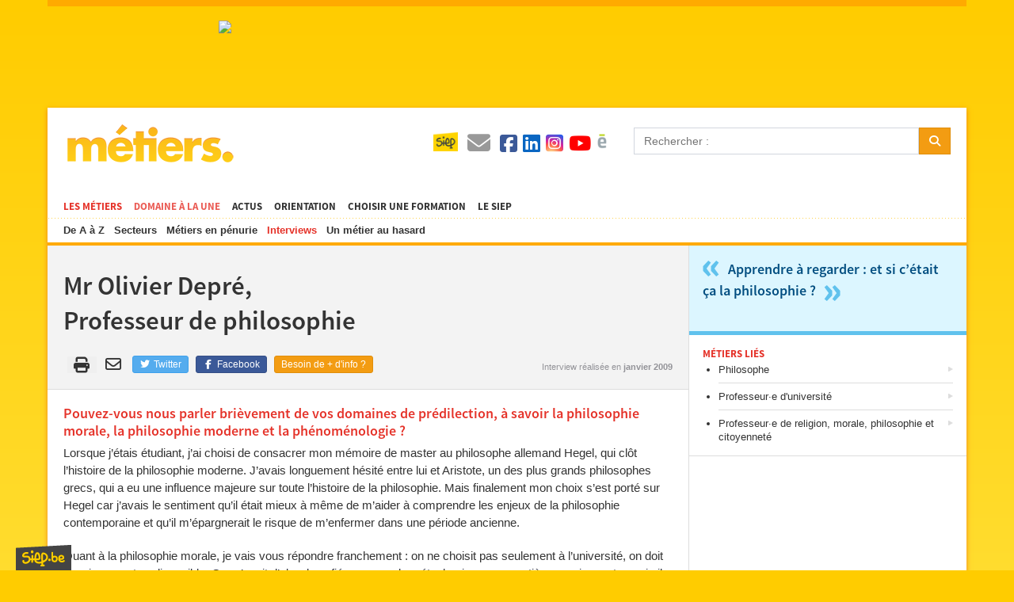

--- FILE ---
content_type: text/html; charset=UTF-8
request_url: https://metiers.siep.be/interviews/olivier-depre/
body_size: 38259
content:
<!DOCTYPE html>
<html lang="fr">
    <head>
        <script  type="text/plain" data-cookiecategory="hotjar">(function(w,d,s,l,i){w[l]=w[l]||[];w[l].push({'gtm.start':
                new Date().getTime(),event:'gtm.js'});var f=d.getElementsByTagName(s)[0],
                j=d.createElement(s),dl=l!='dataLayer'?'&l='+l:'';j.async=true;j.src=
                'https://www.googletagmanager.com/gtm.js?id='+i+dl;f.parentNode.insertBefore(j,f);
                })(window,document,'script','dataLayer','GTM-P24BS39');</script>
        <meta charset="UTF-8">
        <title>    Mr Olivier Depré,    Professeur de philosophie
 - Métiers.be</title>
        <meta http-equiv="X-UA-Compatible" content="IE=edge">
        <meta name="viewport" content="width=device-width, initial-scale=1, minimum-scale=1, maximum-scale=1">
        <link rel="stylesheet" href="/build/792.4a99d933.css" integrity="sha384-YsDCvNMjBrNzcw3yyMVllMRsr1078knOOHQHsUMxxj9HdS/HfWaA+o5wYDG6CEFn"><link rel="stylesheet" href="/build/app.47a16b34.css" integrity="sha384-/yWqHFChh7nYXH/V+93tf5OdllYQrbC28C8/YfLd5WJbvZhkEDFc1JeYdyPWcOkJ">
        <link rel="stylesheet" type="text/css" href="/build/responsive.818ee356.css" media="screen">
        <link rel="stylesheet" type="text/css" href="/build/print.4ede5364.css" media="print">
        <link rel="icon" type="image/x-icon" href="/favicon.ico">
        <link rel="manifest" href="/site.webmanifest">

                <meta name="description" content="1256 <p>métiers pour inspirer votre vie professionnelle</p>. <p>Un catalogue des métiers par ordre alphabétique, par secteurs, par centres d'intérêts, etc.</p>">
        <meta property="og:title" content="    Mr Olivier Depré,    Professeur de philosophie
 - Métiers.be">
                    <meta property="og:url" content="https://metiers.siep.be/interviews/olivier-depre/">
                <meta property="og:site_name" content="Métiers.be">
        <meta property="og:description" content="1256 <p>métiers pour inspirer votre vie professionnelle</p>. <p>Un catalogue des métiers par ordre alphabétique, par secteurs, par centres d'intérêts, etc.</p>">
        <meta property="og:type" content="non_profit">
        <meta property="og:image" content="https://metiers.siep.be/build/images/icon.png">
        <meta property="og:locale" content="fr_FR">
                <meta property="fb:app_id" content="448909495129318">
        <meta property="fb:admins" content="100000686899395,100003766052623,100004124044368,100012807997470,100012799717996">
                <link rel="alternate" type="application/rss+xml" title="Métiers.be" href="/feed/actus?format=rss">
        <link rel="alternate" type="application/atom+xml" title="Métiers.be" href="/feed/actus?format=atom">
        <meta name="google-site-verification" content="PwfV7gLQZOwANTQVr7CRFHgP21KKx7i1EVaY9JppmDc" />
    </head>
    <body class="template-interviews">
        <div id="container">
            <div class="ad-728x90"></div>

            <div id="wrap">
                <div id="header">
    <button data-toggle="navigation"><span></span><span></span><span></span><span></span></button>
    <div id="logo"><a href="/">Métiers.be</a></div>
    <div id="menu">
        <ul id="level-1">
            <li class="current"><a href="/metier/">Les métiers</a>
                                    <ul class="sub-metiers">
                        <li><a href="/abc/">De A à Z</a></li>
                        <li><a href="/domaines/">Secteurs</a></li>
                        <li><a href="/penurie/">Métiers en pénurie</a></li>
                        <li class="current"><a href="/interviews/">Interviews</a></li>
                        <li><a href="/metier/parqueteur-parqueteuse/">Un métier au hasard</a></li>
                    </ul>
                            </li>
            <li class="food-at-work-nav"><a href="/magazines/le-secteur-de-lelectricite--un-avenir-branche/">Domaine à la une</a></li>
            <li><a href="/actus/">Actus</a></li>
            <li><a href="/choisir-un-metier/">Orientation</a></li>
            <li><a href="https://formations.siep.be/formation/" target="_blank">Choisir une formation</a></li>
            <li class="navigation-siep">
                <a href="/siep/">Le SIEP</a>
                            </li>
        </ul>

        <ul id="level-2">
            <li class="navigation-top-icon siep-icon">
                <a href="/siep/">
                    <img src="/cache/im/35x/build/images/siep-logo.png" alt="Siep">
                </a>
            </li>
            <li class="navigation-top-icon  contact-icon" title="Contact">
                <a href="/contact/">
                    <i class="fas fa-envelope"></i>
                </a>
            </li>
            <li class="social-media">
                <a href="/reseaux-sociaux/">
                    <i class="fab fa-facebook-square" title="Facebook"></i>
                    <i class="fab fa-linkedin" title="Instagram"></i>
                    <i class="fab fa-instagram-square" title="Instagram"></i>
                    <i class="fab fa-youtube" title="YouTube"></i>
                    <img src="/cache/im/24x/build/images/calameo.png" alt="Calaméo" title="Calaméo">
                </a>
            </li>
            <li class="navigation-top-icon hidden-on-desktop" data-navigation="search" title="Rechercher">
                <i class="fa fa-search"></i>
            </li>
        </ul>
    </div>

    <form id="search" method="get" action="/recherche/">
        <div class="form-group input-group">
            <input class="form-control" type="text" name="q" placeholder="Rechercher :">
            <div class="input-group-btn">
                <button type="submit" class="btn btn-warning">
                    <i class="fa fa-search"></i>
                </button>
            </div>
        </div>
    </form>
</div>


                <div class="ad-468x60"></div><div class="ad-320x100"></div>

                <div id="body">
                        <div id="content">
        <div id="content-header">
            <h1>
                                    Mr Olivier Depré,
                    <br />                                Professeur de philosophie
            </h1>

                                                                        <table id="content-actions">
        <tr>
            <td class="share-links hidden-on-mobile">
                
                <button id="btn-print" class="noborder share-print hidden-on-mobile" title="Imprimer la page">
                    <i class="fas fa-print fa-fw"></i>
                </button>
                <script nonce="dRDBy3RXKkP1nHmbvANq7Q==">
                    document.getElementById("btn-print").addEventListener("click", () => window.print());
                </script>

                <a href="mailto:?subject=Information%20sur%20les%20métiers&body=Salut,%0D%0Aj'ai%20trouvé%20des%20informations%20qui%20pourraient%20t'intéresser%20sur%20cette%20page%20:%20https://metiers.siep.be/interviews/olivier-depre/" class="share-email hidden-on-mobile" title="Envoyer par mail">
                    <i class="far fa-envelope fa-fw"></i>
                </a>

                                <a href="https://twitter.com/intent/tweet?url=https%3A%2F%2Fmetiers.siep.be%2Finterviews%2Folivier-depre%2F" class="btn btn-twitter" target="_blank" title="Partager sur Twitter">
                    <i class="fab fa-twitter fa-fw"></i>
                    Twitter
                </a>

                <a href="https://www.facebook.com/sharer.php?u=https%3A%2F%2Fmetiers.siep.be%2Finterviews%2Folivier-depre%2F" class="btn btn-facebook" target="_blank" title="Partager sur Facebook">
                    <i class="fab fa-facebook-f fa-fw"></i>
                    Facebook
                </a>

                        <a href="/contact/" class="btn btn-warning btn-contact">
        Besoin de + d&#039;info ?
    </a>

            </td>
            <td class="note">
                Interview réalisée en <strong>janvier 2009</strong>
            </td>
        </tr>
    </table>

        </div>
        <div class="wysiwyg-content"><h3>Pouvez-vous nous parler brièvement de vos domaines de prédilection, à savoir la philosophie morale, la philosophie moderne et la phénoménologie ?</h3><p>Lorsque j’étais étudiant, j’ai choisi de consacrer mon mémoire de master au philosophe allemand Hegel, qui clôt l’histoire de la philosophie moderne. J’avais longuement hésité entre lui et Aristote, un des plus grands philosophes grecs, qui a eu une influence majeure sur toute l’histoire de la philosophie. Mais finalement mon choix s’est porté sur Hegel car j’avais le sentiment qu’il était mieux à même de m’aider à comprendre les enjeux de la philosophie contemporaine et qu’il m’épargnerait le risque de m’enfermer dans une période ancienne.</p><p>Quant à la philosophie morale, je vais vous répondre franchement&nbsp;: on ne choisit pas seulement à l’université, on doit aussi se montrer disponible. On m’avait d’abord confié un cours de métaphysique, une matière passionnante, mais il a été supprimé pour des raisons structurelles. Quand on m’a ensuite sollicité pour dispenser un cours de philosophie morale, j’ai accepté avec enthousiasme, tout en n’étant nullement spécialiste en cette matière. Aujourd’hui, ce cours me procure de nombreuses satisfactions intellectuelles&nbsp;: je le dispense à un auditoire hétérogène, où se mêlent des étudiants en philosophie, en droit, en communication sociale, en sciences appliquées. C’est passionnant d’entendre des étudiants d’horizons si divers s’interroger et se prononcer sur des questions fondamentales comme la liberté, le bonheur, la responsabilité, la différence entre acte et personne, etc.</p><p>Reste la phénoménologie. J’ai dit plus haut mon intérêt pour la philosophie contemporaine. La phénoménologie est un mouvement philosophique né en 1900 et qui reste très fécond aujourd’hui encore. Ce qui me séduit dans ce courant, c’est qu’il ne consiste pas en une doctrine, qu’il a le souci d’une absence de présupposés et qu’il engage à une "conversion du regard". Apprendre à regarder&nbsp;: et si c’était çà la philosophie ?</p><h3>Pourquoi, jeune, vous êtes-vous orienté vers la philosophie ?</h3><p>Je crois que ce geste correspondait très naturellement à une tournure d’esprit, une manière de voir le monde, une attitude d’interrogation qui m’animaient dès la fin des mes études secondaires. Dans le cadre du cours de grec, j’avais rencontré le personnage de Socrate, qui me fascinait, et la philosophie de Platon, qui m’éblouissait. J’avais par ailleurs, par l’étude de la tragédie classique par exemple, rencontré les questions de l’universel, du destin, du conflit entre volonté et réalité. Toutes ces questions me semblaient fondamentales, au sens où j’avais le sentiment que tous les autres savoirs et activités humaines ne pouvaient être que "seconds" par rapport à ce niveau d’interrogation radicale sur le sens.</p><h3>Quel a été votre parcours professionnel une fois terminées vos études en philosophie ?</h3><p>J’ai eu énormément de chance car il est difficile de réintégrer l’univers académique si on le quitte trop longtemps. Après mon master, j’ai eu l’opportunité de bénéficier d’une bourse de spécialisation octroyée par le gouvernement allemand&nbsp;: ce dernier m’offrait de poursuivre mes études au pays de Hegel, le philosophe auquel j’avais consacré mon mémoire ! Cela a duré deux années, qui restent les années les plus enrichissantes, quoique très difficiles, de ma formation intellectuelle. Quand je suis rentré en Belgique, un poste d’assistant s’ouvrait et les autorités universitaires me l’ont attribué, appréciant ce complément de formation à l’étranger. Là encore j’ai eu de la chance&nbsp;: je suis rentré en Belgique au bon moment. Un an plus tôt, aucun poste n’aurait été ouvert et j’aurais dû chercher du travail.</p><h3>Outre votre carrière d'enseignant, vous rédigez également de nombreux ouvrages et&nbsp;articles. Comment se déroule concrètement cette activité ?</h3><p>Une caractéristique essentielle de la vie universitaire est l’association de l’enseignement et de la recherche&nbsp;: outre qu’il dispense des cours, tout professeur participe à des colloques et congrès et publie les résultats de ses recherches dans des revues ou des livres. Or à ses deux missions traditionnelles, l’université a ajouté depuis quelques années un souci de décloisonnement et d’ouverture sur le monde extérieur&nbsp;: le service à la société. C’est ainsi qu’on entend ou qu’on lit beaucoup plus qu’autrefois les universitaires sur les ondes et les plateaux de télévision ou dans les colonnes de la presse écrite. Personnellement, je vois dans ces interventions un effort de vulgarisation extrêmement importante&nbsp;: il est beaucoup plus difficile de s’exprimer et se faire comprendre du grand public en quelques signes que de disserter à l’attention de spécialistes au long de vingt pages ! Cela relève à mes yeux d’une exigence éthique&nbsp;: se faire comprendre.</p><h3>Que diriez-vous à un quelqu'un qui hésiterait à se lancer dans la philosophie par crainte de manque de débouchés ?</h3><p>Je lui dirais d’abord qu’il faut bien réfléchir avant de renoncer à faire les études auxquelles on aspire&nbsp;: on risque de regretter toute sa vie d’avoir étudié par obligation une matière que l’on n’aime pas et d’avoir délaissé ses amours intellectuels.&nbsp;</p><p>Je lui dirais ensuite que, Dieu merci, il est possible d’associer à d’autres études l’étude de la philosophie. A cet égard, j’observe dans mon Université que la mineure en philosophie ou le certificat en philosophie sont des produits qui ont énormément de succès auprès des étudiants&nbsp;: nombreux sont les économistes, juristes, ingénieurs qui ont recours à cette formule.</p><p>Enfin je dirais que la question des débouchés en philosophie repose sur un préjugé et un malentendu. "Malentendu" d’abord car la philosophie n’offre pas de débouchés spécifiques au sens où elle ne propose pas une formation orientée vers une certaine profession. Mais quels sont les débouchés spécifiques de l’archéologue, du philologue, du mathématicien ou de l’astronome ? A vrai dire, les formations qui préparent à une profession particulière ne sont pas majoritaires à l’université. "Préjugé" ensuite car la souplesse et la largeur de champ de la formation philosophique offrent à ses diplômés une ouverture d’esprit, un esprit de synthèse et un pluralisme culturel qui sont fort appréciés par les employeurs. C’est ainsi qu’on trouve des philosophes dans les médias, dans la diplomatie, dans l’enseignement, dans les assurances, etc. Tous les matins, c’est un philosophe qu’on entend sur les ondes de "la Première" ; un des frères Dardenne est philosophe ; un des directeurs de la célèbre librairie "Tropismes" à Bruxelles est philosophe ! Mieux vaut une formation libre et volontaire à laquelle on ajoute quelques atouts (langues, diplôme complémentaire, etc.), qu’une formation démotivée et un débarquement mal préparé sur le marché de l’emploi.</p><h3>En quoi la philosophie est-elle importante dans notre société ?</h3><p>Je suis beaucoup plus sûr de son importance dans notre société aujourd’hui que je ne l’aurais été il y a vingt ans.</p><p>D’abord je voudrais souligner la présence de la philosophie dans des émissions télévisées destinées au grand public, le nombre croissant de livres de philosophie sur les étals des librairies et l’intérêt grandissant du monde entrepreneurial pour la philosophie. Tout cela témoigne, à mes yeux, d’une demande, voire d’un besoin de réflexion critique et autonome dans un monde marqué par la fin des idéologies, la sécularisation et le désengagement en politique. C’est comme si on découvrait en la philosophie un refuge pour l’esprit, une source vivifiante, une promesse de liberté.</p><p>Mais ensuite, et c’est presque paradoxal, la nature même de l’information, avec son rythme effréné et ses raccourcis forcés, rend la philosophie de plus en plus nécessaire dans le débat public. Elle est toujours seconde par rapport à l’événement, elle est toujours critique et elle n’est jamais plus pertinente que quand elle prend du recul, ce que la politique, l’information et l’économie ne peuvent se permettre de faire. A cet égard, je vois aujourd’hui un grand défi pour la philosophie&nbsp;: c’est de contribuer à un énorme travail d’autoréflexion du monde de l’information sur sa nature, ses fonctions et ses finalités.</p><h3>Quels conseils donneriez-vous à un diplômé en philosophie pour trouver de l'emploi ?</h3><p>D’abord de se présenter sur le marché de l’emploi dans une attitude de confiance. Il a reçu une formation de qualité, qui n’a plus le caractère obscur, voire marginal qu’elle avait autrefois, et dont les employeurs sont conscients des nombreux atouts.</p><p>Ensuite, d’accepter de se lancer à l’aventure, d’être imaginatif, d’être disposé à jouer des rôles peut-être imprévus&nbsp;: il a toutes les qualités requises pour jouer la carte de cette souplesse intellectuelle.</p><p>Enfin, d’avoir plus d’une corde à son arc&nbsp;: la connaissance des langues, un diplôme complémentaire, les voyages, le goût de la culture feront de lui une tête bien faite plutôt qu’une tête bien pleine.</p></div>
    </div>
    <div id="sidebar">
        
                    <div id="interview-quote" class="bloc">
                <p><span class="first">&laquo;</span>&nbsp;Apprendre à regarder : et si c’était ça la philosophie ?&nbsp;<span class="last">&raquo;</span></p>
            </div>
        
                    <div class="bloc">
                <h6>Métiers liés</h6>
                <ul class="list">
                                            <li>
                            <a href="/metier/philosophe/">
                                Philosophe
                            </a>
                        </li>
                                            <li>
                            <a href="/metier/professeur-universite/">
                                Professeur·e d'université
                            </a>
                        </li>
                                            <li>
                            <a href="/metier/professeure-de-religion-morale-philosophie-et-citoyennete/">
                                Professeur·e de religion, morale, philosophie et citoyenneté
                            </a>
                        </li>
                                    </ul>
            </div>
        
            </div>
                    <div class="clear">&nbsp;</div>
                </div>
            </div>

            <div id="footer-wrap">
                <div id="footer">
                    <div id="legals">
                        &copy; 2026 <a href="https://www.siep.be/" target="_blank">SIEP</a> Tous droits réservés -
                        <a href="/informations-legales/">Informations légales et CGU</a> -
                        <a href="/charte/">Charte</a> -
                        <a href="/traitement-des-donnees">Traitement des données</a> -
                        <a href="/plan/">Plan du site</a> -
                        <a href="/contact/">Contact</a> -
                        Site d&#039;information concernant la Belgique francophone
                    </div>
                    <ul id="partners">
                                                                            <li>
                                <a href="https://www.servicejeunesse.cfwb.be/" target="_blank">
                                    <img src="/build/images/partner_cfwb.jpg" title="Fédération Wallonie-Bruxelles" alt="Fédération Wallonie-Bruxelles">
                                </a>
                            </li>
                                                    <li>
                                <a href="https://www.wallonie.be/" target="_blank">
                                    <img src="/build/images/partner_wallonia.jpg" title="Wallonie" alt="Wallonie">
                                </a>
                            </li>
                                                    <li>
                                <a href="https://www.bruxelles.irisnet.be/" target="_blank">
                                    <img src="/build/images/partner_brussels.jpg" title="Région Bruxelles-Capitale" alt="Région Bruxelles-Capitale">
                                </a>
                            </li>
                                                    <li>
                                <a href="https://ec.europa.eu/employment_social/esf/" target="_blank">
                                    <img src="/build/images/partner_fse.jpg" title="Fonds Social Européen" alt="Fonds Social Européen">
                                </a>
                            </li>
                                            </ul>
                </div>
            </div>
        </div>

        <div id="shortage-modal" class="modal">
            <p>Pour augmenter vos chances de trouver du boulot ! Le Forem et l’Observatoire bruxellois de l’Emploi publient chaque année une liste des fonctions critiques et des métiers en pénurie.</p><p>Les métiers en pénurie sont des métiers pour lesquels il n'existe pas un nombre suffisant de demandeurs d'emploi (pénurie de main-d’œuvre).</p><p>Les fonctions critiques sont des métiers pour lesquels il y a un nombre suffisant de demandeurs d'emploi mais pour lesquels les conditions de travail, les aspects qualitatifs (diplômes requis, expérience nécessaire, langues à maîtriser) ou des problèmes de mobilité peuvent expliquer les difficultés de recrutement.</p><p>Plus d’information <u><a href="https://metiers.siep.be/penurie/">ici</a></u></p><ul><li>Picto jaune FC&nbsp;: métier en fonction critique</li><li>Picto rouge P&nbsp;: métier en pénurie</li><li>WAL&nbsp;: Wallonie</li><li>BXL&nbsp;: Région de Bruxelles-Capitale</li><li>GERM : Région germanophone</li></ul>
        </div>

                <div id="selection"></div>

        <a href="https://www.siep.be/" id="siepbe">SIEP.be, Service d&#039;Information sur les Études et les Professions.</a>

                    <div id="fb-root"></div>
            <script nonce="dRDBy3RXKkP1nHmbvANq7Q==">(function(d, s, id) {
                    var js, fjs = d.getElementsByTagName(s)[0];
                    if (d.getElementById(id)) return;
                    js = d.createElement(s); js.id = id;
                    js.src = "//connect.facebook.net/fr_FR/all.js#xfbml=1";
                    fjs.parentNode.insertBefore(js, fjs);
                }(document, 'script', 'facebook-jssdk'));</script>

            <script type="text/plain" data-cookiecategory="analytics" async src="https://www.googletagmanager.com/gtag/js?id=G-EG659PERGZ" nonce="dRDBy3RXKkP1nHmbvANq7Q=="></script><script type="text/plain" data-cookiecategory="analytics" nonce="dRDBy3RXKkP1nHmbvANq7Q==">
                    window.dataLayer = window.dataLayer || [];
                    function gtag(){dataLayer.push(arguments);}
                    gtag('js', new Date());            
                    gtag('config', 'G-EG659PERGZ');
                </script>
            
<div data-controller="osiris--gdpr-bundle--cookie-consent" data-osiris--gdpr-bundle--cookie-consent-consent-modal-value="{&quot;title&quot;:&quot;On utilise des cookies !&quot;,&quot;description&quot;:&quot;Ce site web utilise des cookies afin d&#039;am\u00e9liorer votre visite et d&#039;analyser votre navigation.&quot;,&quot;descriptionCta&quot;:&quot;Personnaliser&quot;,&quot;acceptAll&quot;:&quot;Tout accepter&quot;,&quot;rejectAll&quot;:&quot;Tout rejeter&quot;}" data-osiris--gdpr-bundle--cookie-consent-settings-modal-value="{&quot;title&quot;:&quot;Pr\u00e9f\u00e9rences des cookies&quot;,&quot;save&quot;:&quot;Sauvegarder&quot;,&quot;acceptAll&quot;:&quot;Tout accepter&quot;,&quot;rejectAll&quot;:&quot;Tout rejeter&quot;,&quot;close&quot;:&quot;Fermer&quot;,&quot;tableHeader&quot;:{&quot;name&quot;:&quot;Nom&quot;,&quot;description&quot;:&quot;Description&quot;,&quot;expiration&quot;:&quot;Expiration&quot;},&quot;list&quot;:[{&quot;title&quot;:&quot;Cookies strictement n\u00e9cessaires&quot;,&quot;description&quot;:&quot;Ces cookies sont essentiels pour le bon fonctionnement du site.&quot;,&quot;toggle&quot;:{&quot;value&quot;:&quot;necessary&quot;,&quot;enabled&quot;:true,&quot;readonly&quot;:true},&quot;cookie_table&quot;:[{&quot;col1&quot;:&quot;cc_cookie&quot;,&quot;col2&quot;:&quot;Permet d&#039;enregistrer les choix de cookies.&quot;,&quot;col3&quot;:&quot;182 jours&quot;},{&quot;col1&quot;:&quot;PHPSESSID&quot;,&quot;col2&quot;:&quot;Cookie g\u00e9n\u00e9r\u00e9 par des applications bas\u00e9es sur le langage PHP. Ceci est un identifiant g\u00e9n\u00e9ral utilis\u00e9 pour g\u00e9rer les variables de session utilisateur. Il s&#039;agit d&#039;une cha\u00eene de caract\u00e8res g\u00e9n\u00e9r\u00e9e de fa\u00e7on al\u00e9atoire, la fa\u00e7on dont elle est utilis\u00e9e peut \u00eatre sp\u00e9cifique au site, mais un bon exemple est le maintien d&#039;un statut connect\u00e9 pour un utilisateur entre les pages.&quot;,&quot;col3&quot;:&quot;\u00c0 la fin de la session navigateur&quot;},{&quot;col1&quot;:&quot;selection&quot;,&quot;col2&quot;:&quot;Ce cookie permet de stocker les formations \u00e9pingl\u00e9es par l&#039;utilisateur lors de la navigation, et de les afficher en bas de page.&quot;,&quot;col3&quot;:&quot;A la fin de la session navigateur&quot;}]},{&quot;title&quot;:&quot;Cookies d&#039;analyse de visite&quot;,&quot;description&quot;:&quot;Ces cookies nous permettent d&#039;obtenir des statistiques concernant par exemple le nombre de visiteurs ou les pages visit\u00e9es.&quot;,&quot;toggle&quot;:{&quot;value&quot;:&quot;analytics&quot;,&quot;enabled&quot;:false,&quot;readonly&quot;:false},&quot;cookie_table&quot;:[{&quot;col1&quot;:&quot;_ga&quot;,&quot;col2&quot;:&quot;Ce cookie est associ\u00e9 \u00e0 Google Analytics. Ce cookie est utilis\u00e9 pour distinguer les utilisateurs uniques en attribuant un num\u00e9ro g\u00e9n\u00e9r\u00e9 al\u00e9atoirement en tant qu&#039;identifiant client. Il est inclus dans chaque demande de page dans un site et utilis\u00e9 pour calculer les donn\u00e9es de visiteurs, de sessions et de campagnes pour les rapports d&#039;analyse de sites.&quot;,&quot;col3&quot;:&quot;1 an&quot;},{&quot;col1&quot;:&quot;_ga_{container-id}&quot;,&quot;col2&quot;:&quot;Ce cookie est associ\u00e9 \u00e0 Google Analytics. Il permet de conserver l&#039;\u00e9tat de la session.&quot;,&quot;col3&quot;:&quot;1 an&quot;}]},{&quot;title&quot;:&quot;Cookies d&#039;analyse de comportement&quot;,&quot;description&quot;:&quot;Ces cookies nous permettent d&#039;obtenir des informations concernant par exemple le comportement de l&#039;utilisateur ou d&#039;obtenir son retour d&#039;exp\u00e9rience.&quot;,&quot;toggle&quot;:{&quot;value&quot;:&quot;hotjar&quot;,&quot;enabled&quot;:false,&quot;readonly&quot;:false},&quot;cookie_table&quot;:[{&quot;col1&quot;:&quot;_hjSessionUser_{site_id}&quot;,&quot;col2&quot;:&quot;Ce cookie est associ\u00e9 \u00e0 Hotjar. A la premi\u00e8re visite, d\u00e9finit un identifiant d&#039;utilisateur unique pour ce site.&quot;,&quot;col3&quot;:&quot;1 an&quot;},{&quot;col1&quot;:&quot;_hjFirstSeen&quot;,&quot;col2&quot;:&quot;Ce cookie est associ\u00e9 \u00e0 Hotjar. Il permet d&#039;identifier la premi\u00e8re session d&#039;un nouvel utilisateur.&quot;,&quot;col3&quot;:&quot;30 minutes&quot;},{&quot;col1&quot;:&quot;_hjHasCachedUserAttributes&quot;,&quot;col2&quot;:&quot;Ce cookie est associ\u00e9 \u00e0 Hotjar. Il permet de savoir si les donn\u00e9es d\u00e9finies dans le Local Storage pour l&#039;item \&quot;_hjUserAttributes\&quot; sont \u00e0 jour.&quot;,&quot;col3&quot;:&quot;2 minutes&quot;},{&quot;col1&quot;:&quot;_hjUserAttributesHash&quot;,&quot;col2&quot;:&quot;Ce cookie est associ\u00e9 \u00e0 Hotjar. Il permet de garder une trace des attributs li\u00e9s \u00e0 l&#039;utilisateur.&quot;,&quot;col3&quot;:&quot;2 minutes&quot;},{&quot;col1&quot;:&quot;_hjUserAttributes&quot;,&quot;col2&quot;:&quot;Cet item stock\u00e9 dans le local storage est associ\u00e9 \u00e0 Hotjar. Il stocke les attributs utilisateur envoy\u00e9s \u00e0 Hotjar.&quot;,&quot;col3&quot;:&quot;Pas de dur\u00e9e explicite&quot;},{&quot;col1&quot;:&quot;hjViewportId&quot;,&quot;col2&quot;:&quot;Cet item stock\u00e9 dans le session storage est associ\u00e9 \u00e0 Hotjar. Il enregistre les d\u00e9tails de la fen\u00eatre utilisateur tels que la taille et les dimensions.&quot;,&quot;col3&quot;:&quot;\u00c0 la fin de la session navigateur&quot;},{&quot;col1&quot;:&quot;hjActiveViewportIds&quot;,&quot;col2&quot;:&quot;Cet item stock\u00e9 dans le local storage est associ\u00e9 \u00e0 Hotjar. Il stocke les identifiants des fen\u00eatres actives de l&#039;utilisateur. Enregistre un expirationTimestamp utilis\u00e9 pour valider les fen\u00eatres actives lors de l&#039;initialisation du script.&quot;,&quot;col3&quot;:&quot;Persistant&quot;},{&quot;col1&quot;:&quot;_hjSession_{site_id}&quot;,&quot;col2&quot;:&quot;Ce cookie est associ\u00e9 \u00e0 Hotjar. Il contient les donn\u00e9es de la session actuelle.&quot;,&quot;col3&quot;:&quot;30 minutes&quot;},{&quot;col1&quot;:&quot;_hjSessionTooLarge&quot;,&quot;col2&quot;:&quot;Ce cookie est associ\u00e9 \u00e0 Hotjar. Il permet d&#039;arr\u00eater le partage d&#039;informations si la session en cours est trop longue.&quot;,&quot;col3&quot;:&quot;\u00c0 la fin de la session navigateur&quot;},{&quot;col1&quot;:&quot;_hjSessionResumed&quot;,&quot;col2&quot;:&quot;Ce cookie est associ\u00e9 \u00e0 Hotjar. Il est utilis\u00e9 d\u00e8s que la communication concernant une session\/un enregistrement reprend.&quot;,&quot;col3&quot;:&quot;\u00c0 la fin de la session navigateur&quot;},{&quot;col1&quot;:&quot;_hjCookieTest&quot;,&quot;col2&quot;:&quot;Ce cookie est associ\u00e9 \u00e0 Hotjar. Permet au code de tracking de Hotjar de v\u00e9rifier s&#039;il peut utiliser les cookies.&quot;,&quot;col3&quot;:&quot;100ms&quot;},{&quot;col1&quot;:&quot;_hjLocalStorageTest&quot;,&quot;col2&quot;:&quot;Ce cookie est associ\u00e9 \u00e0 Hotjar. Permet au code de tracking de Hotjar de v\u00e9rifier s&#039;il peut utiliser le Local Storage.&quot;,&quot;col3&quot;:&quot;100ms&quot;},{&quot;col1&quot;:&quot;_hjIncludedInPageviewSample&quot;,&quot;col2&quot;:&quot;Ce cookie est associ\u00e9 \u00e0 Hotjar. Il d\u00e9termine si l&#039;utilisateur est repris dans les donn\u00e9es selon la limite d&#039;enregistrement de pages vues.&quot;,&quot;col3&quot;:&quot;2 minutes&quot;},{&quot;col1&quot;:&quot;_hjIncludedInSessionSample_{site_id}&quot;,&quot;col2&quot;:&quot;Ce cookie est associ\u00e9 \u00e0 Hotjar. Il d\u00e9termine si l&#039;utilisateur est repris dans les donn\u00e9es selon la limite d&#039;enregistrement de sessions quotidiennes.&quot;,&quot;col3&quot;:&quot;2 minutes&quot;},{&quot;col1&quot;:&quot;_hjAbsoluteSessionInProgress&quot;,&quot;col2&quot;:&quot;Ce cookie est associ\u00e9 \u00e0 Hotjar. Il identifie la premi\u00e8re page vue dans la session de l&#039;utilisateur.&quot;,&quot;col3&quot;:&quot;30 minutes&quot;},{&quot;col1&quot;:&quot;_hjTLDTest&quot;,&quot;col2&quot;:&quot;Ce cookie est associ\u00e9 \u00e0 Hotjar. Il d\u00e9termine la meilleure m\u00e9thode pour le d\u00e9ploiement et l&#039;utilisation des cookies.&quot;,&quot;col3&quot;:&quot;\u00c0 la fin de la session navigateur&quot;},{&quot;col1&quot;:&quot;_hjRecordingEnabled&quot;,&quot;col2&quot;:&quot;Cet item stock\u00e9 dans le session storage est associ\u00e9 \u00e0 Hotjar. Il est lu lorsque le module d&#039;enregistrement est initialis\u00e9 pour voir si l&#039;utilisateur est d\u00e9j\u00e0 dans un enregistrement dans une session particuli\u00e8re.&quot;,&quot;col3&quot;:&quot;\u00c0 la fin de la session navigateur&quot;},{&quot;col1&quot;:&quot;_hjRecordingLastActivity&quot;,&quot;col2&quot;:&quot;Cet item stock\u00e9 dans le session storage est associ\u00e9 \u00e0 Hotjar. Il est mis \u00e0 jour lorsqu&#039;un enregistrement utilisateur d\u00e9marre et lorsque des donn\u00e9es sont envoy\u00e9es au serveur (l&#039;utilisateur effectue une action enregistr\u00e9e par Hotjar).&quot;,&quot;col3&quot;:&quot;\u00c0 la fin de la session navigateur&quot;},{&quot;col1&quot;:&quot;_hjClosedSurveyInvites&quot;,&quot;col2&quot;:&quot;Ce cookie est associ\u00e9 \u00e0 Hotjar. Il permet de s&#039;assurer qu&#039;une invitation \u00e0 r\u00e9pondre \u00e0 un sondage ne r\u00e9apparaisse pas.&quot;,&quot;col3&quot;:&quot;1 an&quot;},{&quot;col1&quot;:&quot;_hjDonePolls&quot;,&quot;col2&quot;:&quot;Ce cookie est associ\u00e9 \u00e0 Hotjar. Il permet de s&#039;assurer qu&#039;un sondage ne r\u00e9apparaisse pas s&#039;il a d\u00e9j\u00e0 \u00e9t\u00e9 compl\u00e9t\u00e9.&quot;,&quot;col3&quot;:&quot;1 an&quot;},{&quot;col1&quot;:&quot;_hjMinimizedPolls&quot;,&quot;col2&quot;:&quot;Ce cookie est associ\u00e9 \u00e0 Hotjar. Il permet de s&#039;assurer qu&#039;un sondage reste minimis\u00e9 lors de la navigation.&quot;,&quot;col3&quot;:&quot;1 an&quot;},{&quot;col1&quot;:&quot;_hjShownFeedbackMessage&quot;,&quot;col2&quot;:&quot;Ce cookie est associ\u00e9 \u00e0 Hotjar. Il permet de s&#039;assurer que le module de feedback soit minimis\u00e9 lors de la navigation.&quot;,&quot;col3&quot;:&quot;1 jour&quot;}]},{&quot;title&quot;:&quot;Plus d&#039;informations&quot;,&quot;description&quot;:&quot;Pour plus d&#039;informations concernant le traitement des donn\u00e9es, &lt;a href=\&quot;\/traitement-des-donnees#hide-cc\&quot; data-turbo=\&quot;false\&quot;&gt;cliquez ici&lt;\/a&gt;.&quot;}]}" data-osiris--gdpr-bundle--cookie-consent-is-turbo-enabled-value="false" data-osiris--gdpr-bundle--cookie-consent-google-analytics-v4-id-value="G-EG659PERGZ" data-osiris--gdpr-bundle--cookie-consent-google-tag-manager-id-value="GTM-P24BS39"></div>


                            <script nonce="dRDBy3RXKkP1nHmbvANq7Q==">
                    var OsirisAds = [{"name":"Langues","url":"https:\/\/api.siep.be\/siep\/jobs\/ad\/redirect\/2","formats":{"large":"https:\/\/isis.siep.be\/uploads\/jobs\/ads\/langues-60950f424f97d.jpg","medium":"https:\/\/isis.siep.be\/uploads\/jobs\/ads\/langues-60950f424f820.jpg","small":"https:\/\/isis.siep.be\/uploads\/jobs\/ads\/langues-60950f424f708.jpg"}},{"name":"SIEP_TAF","url":"https:\/\/api.siep.be\/siep\/jobs\/ad\/redirect\/171","formats":{"large":"https:\/\/isis.siep.be\/uploads\/jobs\/ads\/taf-64f9cb99e02eb.gif","medium":"https:\/\/isis.siep.be\/uploads\/jobs\/ads\/taf-64f9cbb083c1c.gif","small":"https:\/\/isis.siep.be\/uploads\/jobs\/ads\/taf-64f9cba289cc5.gif"}},{"name":"ITSEC","url":"https:\/\/api.siep.be\/siep\/jobs\/ad\/redirect\/215","formats":{"large":"https:\/\/isis.siep.be\/uploads\/jobs\/ads\/itsec-68c2dc7e67ff7.jpg","medium":"https:\/\/isis.siep.be\/uploads\/jobs\/ads\/itsec-68c2dc7e67f64.jpg","small":"https:\/\/isis.siep.be\/uploads\/jobs\/ads\/itsec-68c2dc7e67eb8.jpg"}},{"name":"SIEP-salons wallons 2026","url":"https:\/\/api.siep.be\/siep\/jobs\/ad\/redirect\/233","formats":{"large":"https:\/\/isis.siep.be\/uploads\/jobs\/ads\/siep-salons-wallons-2026-68edf9a99c625.gif","medium":"https:\/\/isis.siep.be\/uploads\/jobs\/ads\/siep-salons-wallons-2026-68edf9a99c2ed.jpg","small":"https:\/\/isis.siep.be\/uploads\/jobs\/ads\/siep-salons-wallons-2026-68edf9a99becc.jpg"}}];
                </script>
            
            <script src="/build/runtime.18051e2c.js" defer nonce="dRDBy3RXKkP1nHmbvANq7Q==" integrity="sha384-3dhg+Jh5yPkPs6jIa4xijufFPDB+nbcvtlms91qb7uTwvfovdfaoI0leB/nbGF0X"></script><script src="/build/792.02b6aa55.js" defer nonce="dRDBy3RXKkP1nHmbvANq7Q==" integrity="sha384-cNwaMEL30sf0L+5V8l2vbxtk9OX3uszoCnPXITpJGdaXpqsToOFR+XVNm8ncQCRE"></script><script src="/build/app.ec3f8ccb.js" defer nonce="dRDBy3RXKkP1nHmbvANq7Q==" integrity="sha384-wHHsdkK6uLi5CWKXRsjVBwBC5c/7KINeM9DTe3dGph0fVSayqZvbc+Z8jXGNAVYc"></script>
            <script type="text/javascript" src="/bnith__5Hp_UFnp4jgiE8mwHw6cFk4fpj7fN-onF5CMNipaxWEds4vBqjRaMtQHcsMQE6Mf1KDiqmOY-_c="></script> <script language="JavaScript" type="text/javascript">const _0x35e8=['visitorId','18127kSXadA','356575NPKVMA','7306axxsAH','get','657833TzFjkt','717302TQdBjl','34lMHocq','x-bni-rncf=1769842391531;expires=Thu, 01 Jan 2037 00:00:00 UTC;path=/;','61XMWbpU','cookie',';expires=Thu, 01 Jan 2037 00:00:00 UTC;path=/;','then','651866OSUgMa','811155xdatvf','x-bni-fpc='];function _0x258e(_0x5954fe,_0x43567d){return _0x258e=function(_0x35e81f,_0x258e26){_0x35e81f=_0x35e81f-0x179;let _0x1280dc=_0x35e8[_0x35e81f];return _0x1280dc;},_0x258e(_0x5954fe,_0x43567d);}(function(_0x5674de,_0xdcf1af){const _0x512a29=_0x258e;while(!![]){try{const _0x55f636=parseInt(_0x512a29(0x17b))+-parseInt(_0x512a29(0x179))*parseInt(_0x512a29(0x17f))+-parseInt(_0x512a29(0x183))+-parseInt(_0x512a29(0x184))+parseInt(_0x512a29(0x187))*parseInt(_0x512a29(0x17d))+parseInt(_0x512a29(0x188))+parseInt(_0x512a29(0x17c));if(_0x55f636===_0xdcf1af)break;else _0x5674de['push'](_0x5674de['shift']());}catch(_0xd3a1ce){_0x5674de['push'](_0x5674de['shift']());}}}(_0x35e8,0x6b42d));function getClientIdentity(){const _0x47e86b=_0x258e,_0x448fbc=FingerprintJS['load']();_0x448fbc[_0x47e86b(0x182)](_0x4bb924=>_0x4bb924[_0x47e86b(0x17a)]())[_0x47e86b(0x182)](_0x2f8ca1=>{const _0x44872c=_0x47e86b,_0xa48f50=_0x2f8ca1[_0x44872c(0x186)];document[_0x44872c(0x180)]=_0x44872c(0x185)+_0xa48f50+_0x44872c(0x181),document[_0x44872c(0x180)]=_0x44872c(0x17e);});}getClientIdentity();</script></body>

</html>
